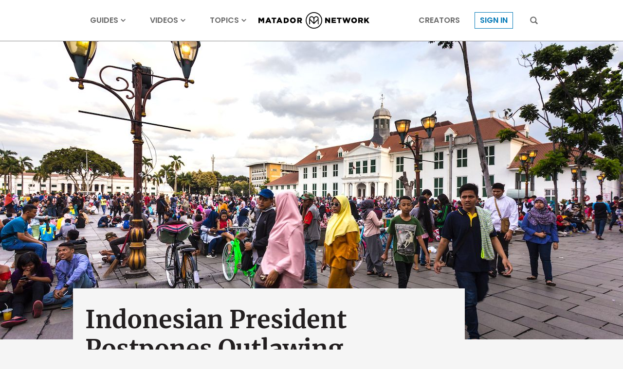

--- FILE ---
content_type: text/html; charset=utf-8
request_url: https://www.google.com/recaptcha/api2/aframe
body_size: 267
content:
<!DOCTYPE HTML><html><head><meta http-equiv="content-type" content="text/html; charset=UTF-8"></head><body><script nonce="zpkNIIHbwxpc0fNVV4oycg">/** Anti-fraud and anti-abuse applications only. See google.com/recaptcha */ try{var clients={'sodar':'https://pagead2.googlesyndication.com/pagead/sodar?'};window.addEventListener("message",function(a){try{if(a.source===window.parent){var b=JSON.parse(a.data);var c=clients[b['id']];if(c){var d=document.createElement('img');d.src=c+b['params']+'&rc='+(localStorage.getItem("rc::a")?sessionStorage.getItem("rc::b"):"");window.document.body.appendChild(d);sessionStorage.setItem("rc::e",parseInt(sessionStorage.getItem("rc::e")||0)+1);localStorage.setItem("rc::h",'1763875689020');}}}catch(b){}});window.parent.postMessage("_grecaptcha_ready", "*");}catch(b){}</script></body></html>

--- FILE ---
content_type: image/svg+xml
request_url: https://cdn1.matadornetwork.com/assets/images/mu/icon-envelope.svg
body_size: 181
content:
<svg xmlns="http://www.w3.org/2000/svg" viewBox="0 0 16 16">
<path d="M8.7,8.9l6.5-6.4H0.9l6.5,6.4C7.7,9.3,8.3,9.3,8.7,8.9C8.6,8.9,8.7,8.9,8.7,8.9z"/>
<path d="M10.6,8.6L9.4,9.8c-0.4,0.4-0.9,0.6-1.4,0.6c-0.5,0-1.1-0.2-1.5-0.6L5.4,8.6l-4.6,4.9h14.4L10.6,8.6z"/>
<polygon points="11.5,7.8 16,12.6 16,3.3"/>
<polygon points="4.5,7.8 0,3.3 0,12.6"/>
</svg>

--- FILE ---
content_type: image/svg+xml
request_url: https://cdn1.matadornetwork.com/assets/images/mu/icon-tiktok.svg
body_size: 1124
content:
<svg xmlns="http://www.w3.org/2000/svg" viewBox="0 0 16 16">
<path fill-opacity=".6" d="M5.5,6.3V5.7C5.2,5.6,5,5.6,4.8,5.6C2.7,5.6,0.7,7,0.1,9s0.1,4.2,1.9,5.4c-1.4-1.3-1.7-3.4-1-5.1S3.6,6.3,5.5,6.3L5.5,6.3z"/>
<path fill-opacity=".6" d="M5.6,13.5c1.2,0,2.2-0.9,2.2-2.1V0.7h1.9c0-0.2-0.1-0.4-0.1-0.7H7v10.6c0,1.2-1,2.1-2.2,2.1c-0.4,0-0.7-0.1-1-0.3C4.2,13.1,4.9,13.5,5.6,13.5z"/>
<path fill-opacity=".6" d="M13.3,4.3V3.7c-0.7,0-1.4-0.2-2-0.6C11.9,3.7,12.6,4.1,13.3,4.3L13.3,4.3z"/>
<path fill-opacity=".8" d="M11.3,3.1c-0.6-0.7-0.9-1.5-0.9-2.4H9.7C9.9,1.7,10.5,2.5,11.3,3.1L11.3,3.1z"/>
<path fill-opacity=".8" d="M4.8,8.3c-1,0-1.9,0.7-2.1,1.7s0.2,2,1.1,2.5c-0.5-0.7-0.6-1.6-0.2-2.3S4.7,9,5.6,9C5.8,8.9,6,9,6.2,9V6.3c-0.2,0-0.4,0-0.7-0.1l0,0v2C5.2,8.3,5,8.3,4.8,8.3z"/>
<path fill-opacity=".8" d="M13.3,4.3v2c-1.3,0-2.6-0.4-3.7-1.2v5.4c0,2.7-2.2,4.8-4.9,4.8c-1,0-2-0.3-2.8-0.9c1.4,1.5,3.5,1.9,5.3,1.2c1.8-0.7,3.1-2.5,3.1-4.5V5.8C11.5,6.6,12.8,7,14.1,7V4.3C13.8,4.3,13.6,4.3,13.3,4.3z"/>
<path d="M9.7,10.5V5.1c1.1,0.8,2.4,1.2,3.7,1.2v-2c-0.8-0.2-1.5-0.6-2-1.2C10.6,2.6,10,1.7,9.8,0.7h-2v10.6c0,0.9-0.7,1.8-1.6,2c-0.9,0.3-1.9-0.1-2.4-0.8C2.9,12,2.4,11,2.7,10s1.1-1.7,2.1-1.7c0.2,0,0.4,0,0.7,0.1v-2c-1.9,0-3.6,1.2-4.4,3s-0.4,3.8,1,5.2c0.8,0.6,1.8,0.8,2.8,0.8C7.5,15.4,9.7,13.3,9.7,10.5z"/>
</svg>

--- FILE ---
content_type: application/javascript
request_url: https://prism.app-us1.com/?a=90963874&u=https%3A%2F%2Fmatadornetwork.com%2Fread%2Findonesian-president-postpones-outlawing-extramarital-sex%2F
body_size: 122
content:
window.visitorGlobalObject=window.visitorGlobalObject||window.prismGlobalObject;window.visitorGlobalObject.setVisitorId('98bc6763-02b9-4691-a5b0-d0c247e77d5d', '90963874');window.visitorGlobalObject.setWhitelistedServices('tracking', '90963874');